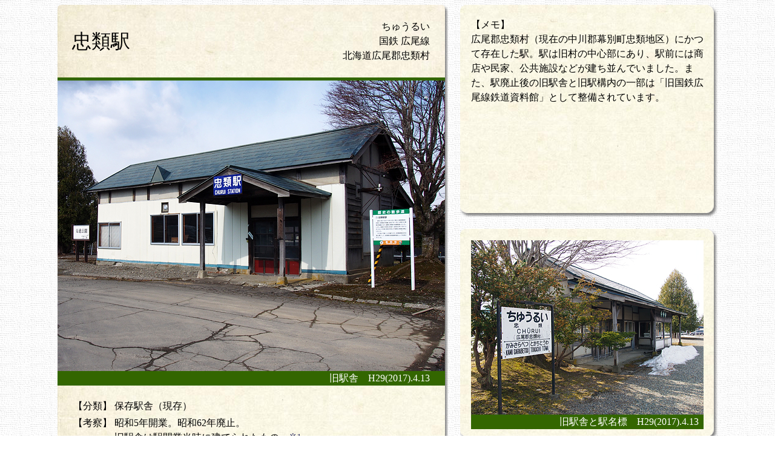

--- FILE ---
content_type: text/html
request_url: https://retro-station.jp/01_hokkaido/chuurui.html
body_size: 8660
content:
<HTML>
<HEAD>
<META name="viewport" content="width=device-width">
<META http-equiv="Content-Style-Type" content="text/css">
<LINK rel="stylesheet" href="../common.css" type="text/css">
<TITLE>��Ƃ�w�Ɂ@���މw</TITLE>
</HEAD>

<BODY background="../images/bg_white.gif">
<CENTER>
<DIV class="wrap clearfix">
<!--���C���J�[�h-->
      <TABLE class="left-area" border="0" width="645" height="899" cellpadding="0" cellspacing="0" background="../images/card_bg.png" style="background-repeat:no-repeat;">
        <TBODY>
          <TR>
            <TD height="120"><IMG src="../images/sp.gif" width="20" height="1" border="0"></TD>
            <TD nowrap align="left" valign="top"><IMG src="../images/sp.gif" width="1" height="15" border="0">
                  <H1>���މw</H1>
                  </TD>
            <TD valign="middle" nowrap align="right">���イ�邢<BR>
                  ���S �L����<BR>
        �k�C���L���S���ޑ�</TD>
            <TD align="right"><IMG src="../images/sp.gif" width="20" border="0" height="1"></TD>
            <TD rowspan="10"><BR>
            <IMG src="../images/sp.gif" width="5" border="0"></TD>
          </TR>
          <TR>
            <TD colspan="4" bgcolor="#336600" height="5"><IMG src="../images/sp.gif" width="1" height="5" border="0"></TD>
          </TR>
          <TR>
            <TD height="480" colspan="4" valign="top" nowrap><IMG src="chuurui.jpg" width="640" height="480" border="0" alt="���މw"></TD>
          </TR>
          <TR>
            <TD height="20" bgcolor="#336600"><IMG src="../images/sp.gif" width="1" height="1" border="0"></TD>
            <TD colspan="2" align="right" bgcolor="#336600" height="20"><FONT color="#ffffff">���w�Ɂ@H29(2017).4.13</FONT></TD>
            <TD bgcolor="#336600"><IMG src="../images/sp.gif" width="1" height="1" border="0"></TD>
          </TR>
          <TR>
            <TD rowspan="3"><IMG src="../images/sp.gif" width="1" height="1" border="0"></TD>
            <TD colspan="2" height="20"><IMG src="../images/sp.gif" width="1" height="1" border="0"></TD>
            <TD rowspan="3"><IMG src="../images/sp.gif" width="1" height="1" border="0"></TD>
          </TR>
          <TR>
            <TD colspan="2" align="left" valign="top">
        <TABLE border="0" width="100%" cellpadding="2" cellspacing="0">
          <TBODY>
            <TR>
                        <TD nowrap align="left" valign="top">�y���ށz</TD>
                        <TD width="100%" align="left" valign="top">�ۑ��w�Ɂi�����j</TD>
            </TR>
          </TBODY>
        </TABLE>
                  <TABLE border="0" width="100%" cellpadding="2" cellspacing="0">
                    <TBODY>
                      <TR>
                        <TD nowrap align="left" valign="top">�y�l�@�z</TD>
                        <TD width="100%" valign="top" align="left">���a5�N�J�ƁB���a62�N�p�~�B<BR>
              ���w�ɂ͉w�J�Ɠ����Ɍ��Ă�ꂽ���́B<A href="#��1">��1</A></TD>
                      </TR>
                    </TBODY>
                  </TABLE>
                  </TD>
          </TR>
          <TR>
            <TD valign="middle" colspan="2" align="right" height="35"><A href="../index.html">��Ƃ�w�ɂg�n�l�d</A> <FONT color="#669933"><B>&gt;&gt;</B></FONT> <A href="../01_hokkaido.html">�k�C���̂�Ƃ�w��</A> <FONT color="#669933"><B>&gt;&gt;</B></FONT> ���މw</TD>
          </TR>
          <TR>
            <TD><IMG src="../images/sp.gif" width="1" height="1" border="0"></TD>
            <TD colspan="2" bgcolor="#336600" height="2"><IMG src="../images/sp.gif" width="1" height="1" border="0"></TD>
            <TD><IMG src="../images/sp.gif" width="1" height="1" border="0"></TD>
          </TR>
          <TR>
            <TD height="23"><IMG src="../images/sp.gif" width="1" height="1" border="0"></TD>
                  <TD align="left" valign="bottom" height="20" colspan="2">
                  <TABLE border="0" width="100%" cellpadding="0" cellspacing="0">
                    <TBODY>
                      <TR>
                        <TD align="left"><A href="../index.html"><IMG src="../images/logo_s.png" width="82" height="17" border="0" alt="��Ƃ�w��"></A></TD>
                        <TD align="right" valign="bottom" nowrap>Copyright &copy; since 1999 Com-it &amp; Matcha All Rights Reserved.</TD>
                      </TR>
                    </TBODY>
                  </TABLE>
                  </TD>
                  <TD height="23"><IMG src="../images/sp.gif" width="1" height="1" border="0"></TD>
          </TR>
          <TR>
            <TD colspan="4" height="15"><IMG src="../images/sp.gif" width="1" height="1" border="0"></TD>
          </TR>
        </TBODY>
      </TABLE>
<!--�T�u�J�[�h�̈�-->
<TABLE class="right-area" border="0" width="425" cellpadding="0" cellspacing="0">
<TBODY>
<!--�T�u�J�[�h�i�����j-->
<TR>
<TD>
        <TABLE class="right-area-card" border="0" width="425" cellpadding="0" cellspacing="0" style="background-repeat:no-repeat;" height="350" background="../images/balloon.png">
              <TBODY>
                <TR>
              <TD rowspan="3" nowrap><IMG src="../images/sp.gif" width="18" height="1" border="0"></TD>
              <TD valign="middle" colspan="4" align="center" height="18"><IMG src="../images/sp.gif" width="1" height="19" border="0"></TD>
              <TD align="center" valign="middle" rowspan="3"><IMG src="../images/sp.gif" width="23" height="1" border="0"></TD>
            </TR>
          <TR>
              <TD height="288" colspan="4" align="left" valign="top" width="384">�y�����z<BR>
              �L���S���ޑ��i���݂̒���S���ʒ����ޒn��j�ɂ��đ��݂����w�B�w�͋����̒��S���ɂ���A�w�O�ɂ͏��X�▯�ƁA�����{�݂Ȃǂ���������ł��܂����B�܂��A�w�p�~��̋��w�ɂƋ��w�\���̈ꕔ�́u�����S�L�����S�������فv�Ƃ��Đ�������Ă��܂��B</TD>
            </TR>
            <TR>
            <TD valign="top" height="22" colspan="4" align="center"><IMG src="../images/sp.gif" width="1" height="23" border="0"></TD>
          </TR>
        </TBODY>
      </TABLE>
</TD>
</TR>
<!--�T�u�J�[�h�P-->
<TR>
<TD>
        <TABLE class="right-area-card" border="0" width="425" cellpadding="0" cellspacing="0" style="background-repeat:no-repeat;" height="350" background="../images/balloon.png">
              <TBODY>
                <TR>
                  <TD rowspan="4" nowrap><IMG src="../images/sp.gif" width="18" height="1" border="0"></TD>
                  <TD valign="middle" colspan="4" align="center"><IMG src="../images/sp.gif" width="1" height="19" border="0"></TD>
                  <TD align="center" valign="middle" rowspan="4"><IMG src="../images/sp.gif" width="23" height="1" border="0"></TD>
                </TR>
          <TR>
            <TD height="225" colspan="4" align="right"><IMG src="chuurui2.jpg" width="384" height="288" border="0" align="bottom" alt="���މw"></TD>
          </TR>
          <TR>
            <TD bgcolor="#336600" nowrap align="left"><IMG src="../images/sp.gif" width="5" height="20" border="0"></TD>
            <TD bgcolor="#336600" nowrap align="right" colspan="2"><FONT color="#ffffff"><FONT color="#ffffff">���w�ɂƉw���W</FONT>�@H29(2017).4.13</FONT></TD>
            <TD bgcolor="#336600"><IMG src="../images/sp.gif" width="5" height="20" border="0"></TD>
          </TR>
          <TR>
            <TD valign="top" height="22" colspan="4" align="center"><IMG src="../images/sp.gif" width="1" height="23" border="0"></TD>
          </TR>
        </TBODY>
      </TABLE>
</TD>
</TR>
<!--�T�u�J�[�h�i�r���j-->
<TR>
<TD>
        <TABLE class="right-area-card" border="0" width="425" cellpadding="0" cellspacing="0" style="background-repeat:no-repeat;" height="350" background="../images/balloon.png">
              <TBODY>
                <TR>
              <TD rowspan="3" nowrap><IMG src="../images/sp.gif" width="18" height="1" border="0"></TD>
              <TD valign="middle" colspan="4" align="center" height="18"><IMG src="../images/sp.gif" width="1" height="19" border="0"></TD>
              <TD align="center" valign="middle" rowspan="3"><IMG src="../images/sp.gif" width="23" height="1" border="0"></TD>
            </TR>
          <TR>
              <TD height="288" colspan="4" align="left" valign="top" width="384">�y�r���z<BR>
              <A name="��1">��1</A>.�w���{�̉w�x �S���W���[�i���� 1972,p.37�i���𓖎��̎ʐ^����j
              </TD>
            </TR>
            <TR>
            <TD valign="top" height="22" colspan="4" align="center"><IMG src="../images/sp.gif" width="1" height="23" border="0"></TD>
          </TR>
        </TBODY>
      </TABLE>
</TD>
</TR>
<!--�T�u�J�[�h�̈���J�n-->
    </TBODY>
  </TABLE>
<!--�T�u�J�[�h�̈���I��-->
</DIV>
</CENTER>
</BODY>
</HTML>
